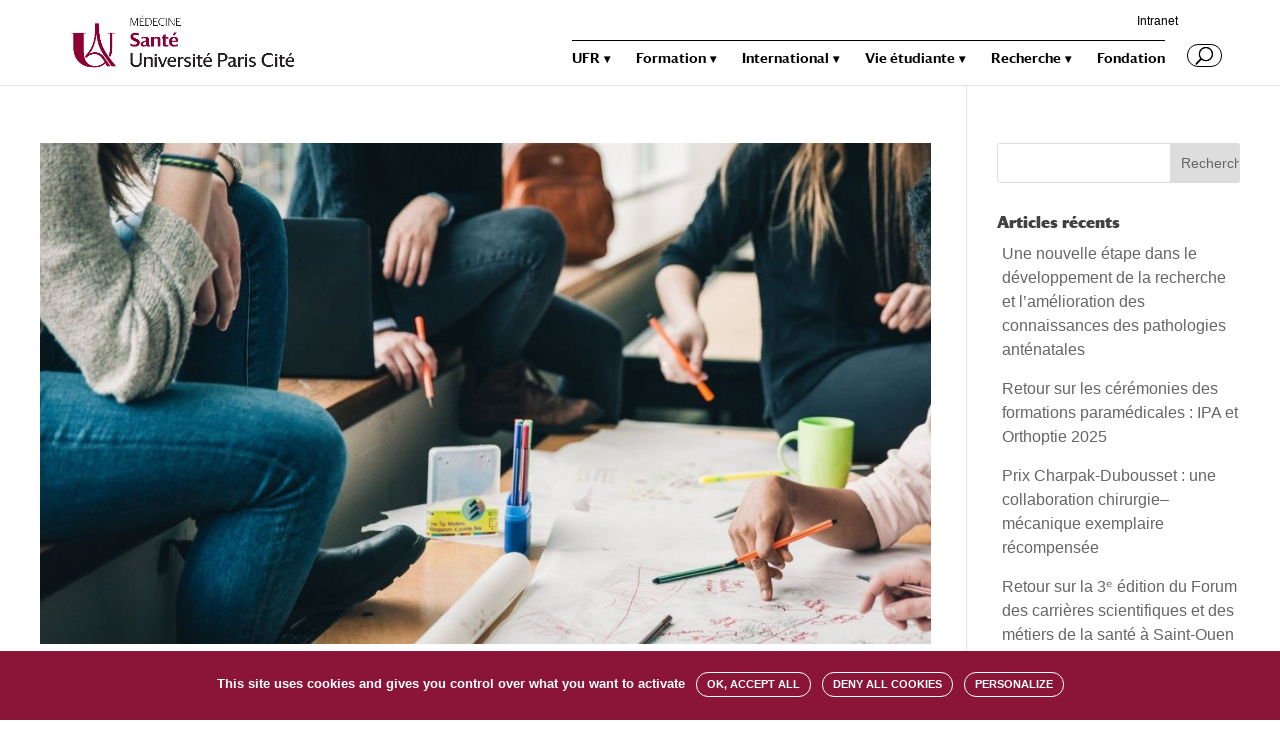

--- FILE ---
content_type: text/html; charset=UTF-8
request_url: https://u-paris.fr/medecine/2020/07/
body_size: 11005
content:
<!DOCTYPE html>
<html lang="fr-FR">
<head>
	<meta charset="UTF-8" />
<meta http-equiv="X-UA-Compatible" content="IE=edge">
	<link rel="pingback" href="https://u-paris.fr/medecine/xmlrpc.php" />

	<script type="text/javascript">
		document.documentElement.className = 'js';
	</script>

	<script>var et_site_url='https://u-paris.fr/medecine';var et_post_id='0';function et_core_page_resource_fallback(a,b){"undefined"===typeof b&&(b=a.sheet.cssRules&&0===a.sheet.cssRules.length);b&&(a.onerror=null,a.onload=null,a.href?a.href=et_site_url+"/?et_core_page_resource="+a.id+et_post_id:a.src&&(a.src=et_site_url+"/?et_core_page_resource="+a.id+et_post_id))}
</script><title>Archives | Médecine</title>
<link rel="alternate" type="application/rss+xml" title="Médecine &raquo; Flux" href="https://u-paris.fr/medecine/feed/" />
<link rel="alternate" type="application/rss+xml" title="Médecine &raquo; Flux des commentaires" href="https://u-paris.fr/medecine/comments/feed/" />
		<script type="text/javascript">
			window._wpemojiSettings = {"baseUrl":"https:\/\/s.w.org\/images\/core\/emoji\/12.0.0-1\/72x72\/","ext":".png","svgUrl":"https:\/\/s.w.org\/images\/core\/emoji\/12.0.0-1\/svg\/","svgExt":".svg","source":{"concatemoji":"https:\/\/u-paris.fr\/medecine\/wp-includes\/js\/wp-emoji-release.min.js?ver=5.2.23"}};
			!function(e,a,t){var n,r,o,i=a.createElement("canvas"),p=i.getContext&&i.getContext("2d");function s(e,t){var a=String.fromCharCode;p.clearRect(0,0,i.width,i.height),p.fillText(a.apply(this,e),0,0);e=i.toDataURL();return p.clearRect(0,0,i.width,i.height),p.fillText(a.apply(this,t),0,0),e===i.toDataURL()}function c(e){var t=a.createElement("script");t.src=e,t.defer=t.type="text/javascript",a.getElementsByTagName("head")[0].appendChild(t)}for(o=Array("flag","emoji"),t.supports={everything:!0,everythingExceptFlag:!0},r=0;r<o.length;r++)t.supports[o[r]]=function(e){if(!p||!p.fillText)return!1;switch(p.textBaseline="top",p.font="600 32px Arial",e){case"flag":return s([55356,56826,55356,56819],[55356,56826,8203,55356,56819])?!1:!s([55356,57332,56128,56423,56128,56418,56128,56421,56128,56430,56128,56423,56128,56447],[55356,57332,8203,56128,56423,8203,56128,56418,8203,56128,56421,8203,56128,56430,8203,56128,56423,8203,56128,56447]);case"emoji":return!s([55357,56424,55356,57342,8205,55358,56605,8205,55357,56424,55356,57340],[55357,56424,55356,57342,8203,55358,56605,8203,55357,56424,55356,57340])}return!1}(o[r]),t.supports.everything=t.supports.everything&&t.supports[o[r]],"flag"!==o[r]&&(t.supports.everythingExceptFlag=t.supports.everythingExceptFlag&&t.supports[o[r]]);t.supports.everythingExceptFlag=t.supports.everythingExceptFlag&&!t.supports.flag,t.DOMReady=!1,t.readyCallback=function(){t.DOMReady=!0},t.supports.everything||(n=function(){t.readyCallback()},a.addEventListener?(a.addEventListener("DOMContentLoaded",n,!1),e.addEventListener("load",n,!1)):(e.attachEvent("onload",n),a.attachEvent("onreadystatechange",function(){"complete"===a.readyState&&t.readyCallback()})),(n=t.source||{}).concatemoji?c(n.concatemoji):n.wpemoji&&n.twemoji&&(c(n.twemoji),c(n.wpemoji)))}(window,document,window._wpemojiSettings);
		</script>
		<meta content="CPT Divi Child v.1.0.0" name="generator"/><style type="text/css">
img.wp-smiley,
img.emoji {
	display: inline !important;
	border: none !important;
	box-shadow: none !important;
	height: 1em !important;
	width: 1em !important;
	margin: 0 .07em !important;
	vertical-align: -0.1em !important;
	background: none !important;
	padding: 0 !important;
}
</style>
	<link rel='stylesheet' id='ai1ec_style-css'  href='//u-paris.fr/medecine/wp-content/plugins/all-in-one-event-calendar/cache/a141daa6_ai1ec_parsed_css.css?ver=2.5.44' type='text/css' media='all' />
<link rel='stylesheet' id='wp-block-library-css'  href='https://u-paris.fr/medecine/wp-includes/css/dist/block-library/style.min.css?ver=5.2.23' type='text/css' media='all' />
<link rel='stylesheet' id='divi-style-css'  href='https://u-paris.fr/medecine/wp-content/themes/Divi/style.css?ver=5.2.23' type='text/css' media='all' />
<link rel='stylesheet' id='cpt-divi-child-style-css'  href='https://u-paris.fr/medecine/wp-content/themes/cpt-divi-child/style.css?ver=1.0.0' type='text/css' media='all' />
<link rel='stylesheet' id='font-darby-css'  href='https://u-paris.fr/medecine/wp-content/themes/cpt-divi-child/font/darby/1812-XWBAJH.css?ver=5.2.23' type='text/css' media='all' />
<link rel='stylesheet' id='smart-slider-3-styles-css'  href='https://u-paris.fr/medecine/wp-content/plugins/nextend-smart-slider3-pro/includes/integrations/Divi/styles/style.min.css?ver=1.0.0' type='text/css' media='all' />
<link rel='stylesheet' id='dashicons-css'  href='https://u-paris.fr/medecine/wp-includes/css/dashicons.min.css?ver=5.2.23' type='text/css' media='all' />
<!--n2css--><script type='text/javascript' src='https://u-paris.fr/medecine/wp-includes/js/jquery/jquery.js?ver=1.12.4-wp'></script>
<script type='text/javascript' src='https://u-paris.fr/medecine/wp-includes/js/jquery/jquery-migrate.min.js?ver=1.4.1'></script>
<link rel='https://api.w.org/' href='https://u-paris.fr/medecine/wp-json/' />
<link rel="EditURI" type="application/rsd+xml" title="RSD" href="https://u-paris.fr/medecine/xmlrpc.php?rsd" />
<link rel="wlwmanifest" type="application/wlwmanifest+xml" href="https://u-paris.fr/medecine/wp-includes/wlwmanifest.xml" /> 
<meta name="generator" content="WordPress 5.2.23" />
<meta name="viewport" content="width=device-width, initial-scale=1.0, maximum-scale=1.0, user-scalable=0" /><!--<link rel="stylesheet" type="text/css" href="font/darby/1812-XWBAJH.css">-->
<script type="text/javascript">
jQuery(function($){
	// cacher langue quand francais seul
 	if($('.menu-item-503').children('.sub-menu').length == 0) {
        $('.menu-item-503').css('visibility', 'hidden');
    }
});
</script>
<script>
jQuery(function($){
    var maxL = 267;  
    $('#page_type_blog article p').each(function (i, div) {
        
        var text = $(div).text();
        if(text.length > maxL) {
            
            var coupure = text.substr(0, maxL)
            var espace = coupure.lastIndexOf(" ")
			var extrait = coupure.substr(0, espace)

            $(div).html(extrait).append('...')
                
        }     
    });                
})
</script>
<script>
jQuery(function($){
	// partage
	$('.et-boc').prepend($('.sharedaddy'));
	$( 'li.share-print' ).after( "| <li class='partage'>PARTAGER</li><br>" );
	$( '.partage' ).click(function() {
		$('.share-facebook').toggleClass('visible');
		$('.share-twitter').toggleClass('visible');
		$('.share-linkedin').toggleClass('visible');
		$('.share-jetpack-whatsapp').toggleClass('visible');
	});
	
	// mots clés
	if(!$('.et_pb_post .et_post_meta_wrapper p.post-meta a').length){ $('.et_pb_post .et_post_meta_wrapper p.post-meta').css('display', 'none'); }
});
	
</script>
<script type="text/javascript" src="https://u-paris.fr/tarteaucitron/tarteaucitron.js"></script>

<script type="text/javascript">
        tarteaucitron.init({
    	  "privacyUrl": "", /* Privacy policy url */

    	  "hashtag": "#tarteaucitronufrmedecine", /* Open the panel with this hashtag */
    	  "cookieName": "tarteaucitronufrmedecine", /* Cookie name */
    
    	  "orientation": "bottom", /* Banner position (top - bottom) */
                           
    	  "showAlertSmall": false, /* Show the small banner on bottom right */
    	  "cookieslist": false, /* Show the cookie list */
                           
          "showIcon": false, /* Show cookie icon to manage cookies */
          "iconPosition": "BottomRight", /* BottomRight, BottomLeft, TopRight and TopLeft */

    	  "adblocker": false, /* Show a Warning if an adblocker is detected */
                           
          "DenyAllCta" : true, /* Show the deny all button */
          "AcceptAllCta" : true, /* Show the accept all button when highPrivacy on */
          "highPrivacy": true, /* HIGHLY RECOMMANDED Disable auto consent */
                           
    	  "handleBrowserDNTRequest": false, /* If Do Not Track == 1, disallow all */

    	  "removeCredit": true, /* Remove credit link */
    	  "moreInfoLink": true, /* Show more info link */

          "useExternalCss": false, /* If false, the tarteaucitron.css file will be loaded */
          "useExternalJs": false, /* If false, the tarteaucitron.js file will be loaded */

    	  //"cookieDomain": ".my-multisite-domaine.fr", /* Shared cookie for multisite */
          "readmoreLink": "", /* Change the default readmore link */
          "mandatory": true, /* Show a message about mandatory cookies */
        });
        </script>


<script type="text/javascript">
        tarteaucitron.user.matomoId = 90;
        tarteaucitron.user.matomoHost = '//livestat.u-paris.fr/';
        (tarteaucitron.job = tarteaucitron.job || []).push('matomohightrack');
        </script>
<link rel="icon" href="https://u-paris.fr/medecine/wp-content/uploads/sites/24/2020/07/Universite_Paris_Favicon.png" sizes="32x32" />
<link rel="icon" href="https://u-paris.fr/medecine/wp-content/uploads/sites/24/2020/07/Universite_Paris_Favicon.png" sizes="192x192" />
<link rel="apple-touch-icon-precomposed" href="https://u-paris.fr/medecine/wp-content/uploads/sites/24/2020/07/Universite_Paris_Favicon.png" />
<meta name="msapplication-TileImage" content="https://u-paris.fr/medecine/wp-content/uploads/sites/24/2020/07/Universite_Paris_Favicon.png" />
<link rel="stylesheet" id="et-divi-customizer-global-cached-inline-styles" href="https://u-paris.fr/medecine/wp-content/cache/et/1/24/global/et-divi-customizer-global-17685711810314.min.css" onerror="et_core_page_resource_fallback(this, true)" onload="et_core_page_resource_fallback(this)" /></head>
<body class="archive date et_button_icon_visible et_pb_button_helper_class et_fixed_nav et_show_nav et_cover_background et_secondary_nav_enabled et_secondary_nav_only_menu et_pb_gutter osx et_pb_gutters2 et_primary_nav_dropdown_animation_fade et_secondary_nav_dropdown_animation_fade et_pb_footer_columns2 et_header_style_left et_pb_pagebuilder_layout et_right_sidebar et_divi_theme et-db et_minified_js et_minified_css">
	<div id="page-container">

					<div id="top-header">
			<div class="container clearfix">

			
				<div id="et-secondary-menu">
				<ul id="et-secondary-nav" class="menu"><li class="menu-item menu-item-type-custom menu-item-object-custom menu-item-26797"><a target="_blank" rel="noopener noreferrer" href="https://intranet.u-paris.fr/">Intranet</a></li>
</ul>				</div> <!-- #et-secondary-menu -->

			</div> <!-- .container -->
		</div> <!-- #top-header -->
		
	
			<header id="main-header" data-height-onload="60">
			<div class="container clearfix et_menu_container">
							<div class="logo_container">
					<span class="logo_helper"></span>
					<a href="https://u-paris.fr/medecine/">
						<img src="https://u-paris.fr/medecine/wp-content/uploads/sites/24/2022/03/UniversiteParisCite_Médecine.jpg" alt="Médecine" id="logo" data-height-percentage="90" />
					</a>
				</div>
							<div id="et-top-navigation" data-height="60" data-fixed-height="60">
											<nav id="top-menu-nav">
						<ul id="top-menu" class="nav"><li id="menu-item-9428" class="menu-item menu-item-type-custom menu-item-object-custom menu-item-has-children menu-item-9428"><a href="#">UFR</a>
<ul class="sub-menu">
	<li id="menu-item-23349" class="menu-item menu-item-type-post_type menu-item-object-page menu-item-23349"><a href="https://u-paris.fr/medecine/direction-et-gouvernance/">Direction et gouvernance</a></li>
	<li id="menu-item-29304" class="menu-item menu-item-type-post_type menu-item-object-page menu-item-29304"><a href="https://u-paris.fr/medecine/elections/">Elections</a></li>
	<li id="menu-item-9433" class="menu-item menu-item-type-post_type menu-item-object-page menu-item-9433"><a href="https://u-paris.fr/medecine/sites-et-contacts/">Sites et contacts</a></li>
	<li id="menu-item-28622" class="menu-item menu-item-type-post_type menu-item-object-page menu-item-28622"><a href="https://u-paris.fr/medecine/departement-de-simulation/">Département de simulation – iLumens</a></li>
	<li id="menu-item-9429" class="menu-item menu-item-type-post_type menu-item-object-page menu-item-9429"><a href="https://u-paris.fr/medecine/hopitaux-universitaires/">Hôpitaux universitaires</a></li>
	<li id="menu-item-9431" class="menu-item menu-item-type-post_type menu-item-object-page menu-item-9431"><a href="https://u-paris.fr/medecine/location-despaces/">Location d’espaces</a></li>
	<li id="menu-item-23308" class="menu-item menu-item-type-post_type menu-item-object-page menu-item-23308"><a href="https://u-paris.fr/medecine/charte-ethique-deontologique/">Déontologie</a></li>
	<li id="menu-item-29443" class="menu-item menu-item-type-custom menu-item-object-custom menu-item-29443"><a href="https://u-paris.fr/medecine/taxe-dapprentissage/">Soutenir l’UFR</a></li>
</ul>
</li>
<li id="menu-item-9435" class="menu-item menu-item-type-custom menu-item-object-custom menu-item-has-children menu-item-9435"><a href="#">Formation</a>
<ul class="sub-menu">
	<li id="menu-item-9437" class="menu-item menu-item-type-post_type menu-item-object-page menu-item-9437"><a href="https://u-paris.fr/medecine/formation-initiale/">Formation initiale</a></li>
	<li id="menu-item-9436" class="menu-item menu-item-type-post_type menu-item-object-page menu-item-9436"><a href="https://u-paris.fr/medecine/formation-continue/">Formation continue</a></li>
	<li id="menu-item-24001" class="menu-item menu-item-type-post_type menu-item-object-page menu-item-24001"><a href="https://u-paris.fr/medecine/candidatures/">Candidatures</a></li>
	<li id="menu-item-24000" class="menu-item menu-item-type-post_type menu-item-object-page menu-item-24000"><a href="https://u-paris.fr/medecine/inscriptions/">Inscriptions</a></li>
</ul>
</li>
<li id="menu-item-9438" class="menu-item menu-item-type-custom menu-item-object-custom menu-item-has-children menu-item-9438"><a href="#">International</a>
<ul class="sub-menu">
	<li id="menu-item-30566" class="menu-item menu-item-type-custom menu-item-object-custom menu-item-30566"><a href="https://u-paris.fr/medecine/summer-schools/">Summer Schools</a></li>
	<li id="menu-item-9440" class="menu-item menu-item-type-post_type menu-item-object-page menu-item-9440"><a href="https://u-paris.fr/medecine/partir-a-linternational/">Partir à l’international</a></li>
	<li id="menu-item-26199" class="menu-item menu-item-type-post_type menu-item-object-page menu-item-26199"><a href="https://u-paris.fr/medecine/venir-en-echange/">Venir en échange / Incoming exchange students</a></li>
	<li id="menu-item-9441" class="menu-item menu-item-type-post_type menu-item-object-page menu-item-9441"><a href="https://u-paris.fr/medecine/projets-pedagogiques-int/">Projets pédagogiques internationaux</a></li>
	<li id="menu-item-28446" class="menu-item menu-item-type-post_type menu-item-object-page menu-item-28446"><a href="https://u-paris.fr/medecine/actualites/">Actualités internationales</a></li>
	<li id="menu-item-9439" class="menu-item menu-item-type-post_type menu-item-object-page menu-item-9439"><a href="https://u-paris.fr/medecine/contact/">Contact</a></li>
</ul>
</li>
<li id="menu-item-9443" class="menu-item menu-item-type-custom menu-item-object-custom menu-item-has-children menu-item-9443"><a href="#">Vie étudiante</a>
<ul class="sub-menu">
	<li id="menu-item-9445" class="menu-item menu-item-type-post_type menu-item-object-page menu-item-9445"><a href="https://u-paris.fr/medecine/associations/">Associations</a></li>
	<li id="menu-item-24192" class="menu-item menu-item-type-post_type menu-item-object-page menu-item-24192"><a href="https://u-paris.fr/medecine/aides-et-accompagnements/">Aides et accompagnements</a></li>
	<li id="menu-item-24409" class="menu-item menu-item-type-custom menu-item-object-custom menu-item-24409"><a target="_blank" rel="noopener noreferrer" href="https://u-paris.fr/bibliotheques/">Bibliothèques</a></li>
</ul>
</li>
<li id="menu-item-23381" class="menu-item menu-item-type-custom menu-item-object-custom menu-item-has-children menu-item-23381"><a href="#">Recherche</a>
<ul class="sub-menu">
	<li id="menu-item-23380" class="menu-item menu-item-type-post_type menu-item-object-page menu-item-23380"><a href="https://u-paris.fr/medecine/laboratoires/">Laboratoires</a></li>
	<li id="menu-item-24337" class="menu-item menu-item-type-custom menu-item-object-custom menu-item-24337"><a target="_blank" rel="noopener noreferrer" href="https://u-paris.fr/category/recherche/recherche-sante/">Actualités</a></li>
</ul>
</li>
<li id="menu-item-9448" class="menu-item menu-item-type-custom menu-item-object-custom menu-item-9448"><a href="https://fondation-uparis.org/">Fondation</a></li>
</ul>						</nav>
					
					
					
										<div id="et_top_search">
						<span id="et_search_icon"></span>
					</div>
					
					<div id="et_mobile_nav_menu">
				<div class="mobile_nav closed">
					<span class="select_page">Sélectionner une page</span>
					<span class="mobile_menu_bar mobile_menu_bar_toggle"></span>
				</div>
			</div>				</div> <!-- #et-top-navigation -->
			</div> <!-- .container -->
			<div class="et_search_outer">
				<div class="container et_search_form_container">
					<form role="search" method="get" class="et-search-form" action="https://u-paris.fr/medecine/">
					<input type="search" class="et-search-field" placeholder="Rechercher &hellip;" value="" name="s" title="Rechercher:" />					</form>
					<span class="et_close_search_field"></span>
				</div>
			</div>
		</header> <!-- #main-header -->
			<div id="et-main-area">
	
<div id="main-content">
	<div class="container">
		<div id="content-area" class="clearfix">
			<div id="left-area">
		
					<article id="post-36" class="et_pb_post post-36 post type-post status-publish format-standard has-post-thumbnail hentry category-a-la-une tag-actu-principale">

											<a class="entry-featured-image-url" href="https://u-paris.fr/medecine/inscriptions/">
								<img src="https://u-paris.fr/medecine/wp-content/uploads/sites/24/2020/07/formations-pop-1024x576.jpg" alt='Inscriptions' width='1080' height='675' />							</a>
					
															<h2 class="entry-title"><a href="https://u-paris.fr/medecine/inscriptions/">Inscriptions</a></h2>
					
					<p class="post-meta"><span class="published">Juil 20, 2020</span> | <a href="https://u-paris.fr/medecine/category/a-la-une/" rel="category tag">À la une</a></p>Les inscriptions sont ouvertes. Pour connaitre les modalités et les dates, cliquez sur le bouton ci-dessous. Inscriptions À lire aussi Dates de rentrée 2020-2021 Médecine Retrouvez ici l&rsquo;ensemble des dates de réunions de rentrée à distance. Inscriptions À la une...				
					</article> <!-- .et_pb_post -->
			
					<article id="post-34" class="et_pb_post post-34 post type-post status-publish format-standard has-post-thumbnail hentry category-medecine tag-actu-principale">

											<a class="entry-featured-image-url" href="https://u-paris.fr/medecine/bienvenue/">
								<img src="https://u-paris.fr/medecine/wp-content/uploads/sites/24/2020/07/lexique-1080x675.jpg" alt='Bienvenue' width='1080' height='675' />							</a>
					
															<h2 class="entry-title"><a href="https://u-paris.fr/medecine/bienvenue/">Bienvenue</a></h2>
					
					<p class="post-meta"><span class="published">Juil 20, 2020</span> | <a href="https://u-paris.fr/medecine/category/medecine/" rel="category tag">Médecine</a></p>Bienvenue à l’UFR de médecine d’Université Paris Cité. Depuis le 15 juillet dernier, les UFR de médecine de Paris Descartes et Paris Diderot ont fusionné pour former une UFR unique. Cette nouvelle structure, incluse dans la Faculté de Santé, comprend plusieurs...				
					</article> <!-- .et_pb_post -->
			<div class="pagination clearfix">
	<div class="alignleft"></div>
	<div class="alignright"></div>
</div>			</div> <!-- #left-area -->

				<div id="sidebar">
		<div id="search-2" class="et_pb_widget widget_search"><form role="search" method="get" id="searchform" class="searchform" action="https://u-paris.fr/medecine/">
				<div>
					<label class="screen-reader-text" for="s">Rechercher :</label>
					<input type="text" value="" name="s" id="s" />
					<input type="submit" id="searchsubmit" value="Rechercher" />
				</div>
			</form></div> <!-- end .et_pb_widget -->		<div id="recent-posts-2" class="et_pb_widget widget_recent_entries">		<h4 class="widgettitle">Articles récents</h4>		<ul>
											<li>
					<a href="https://u-paris.fr/medecine/une-nouvelle-etape-dans-le-developpement-de-la-recherche-et-lamelioration-des-connaissances-des-pathologies-antenatales/">Une nouvelle étape dans le développement de la recherche et l’amélioration des connaissances des pathologies anténatales</a>
									</li>
											<li>
					<a href="https://u-paris.fr/medecine/retour-sur-les-ceremonies-des-formations-paramedicales-ipa-et-orthoptie-2025/">Retour sur les cérémonies des formations paramédicales : IPA et Orthoptie 2025</a>
									</li>
											<li>
					<a href="https://u-paris.fr/medecine/prix-charpak-dubousset-une-collaboration-chirurgie-mecanique-exemplaire-recompensee/">Prix Charpak-Dubousset : une collaboration chirurgie–mécanique exemplaire récompensée</a>
									</li>
											<li>
					<a href="https://u-paris.fr/medecine/retour-sur-la-3%e1%b5%89-edition-du-forum-des-carrieres-scientifiques-et-des-metiers-de-la-sante-a-saint-ouen/">Retour sur la 3ᵉ édition du Forum des carrières scientifiques et des métiers de la santé à Saint-Ouen</a>
									</li>
											<li>
					<a href="https://u-paris.fr/medecine/les-impacts-negatifs-des-aliments-ultra-transformes-sur-la-sante/">Les impacts négatifs des aliments ultra-transformés sur la santé</a>
									</li>
					</ul>
		</div> <!-- end .et_pb_widget --><div id="recent-comments-2" class="et_pb_widget widget_recent_comments"><h4 class="widgettitle">Commentaires récents</h4><ul id="recentcomments"></ul></div> <!-- end .et_pb_widget --><div id="archives-2" class="et_pb_widget widget_archive"><h4 class="widgettitle">Archives</h4>		<ul>
				<li><a href='https://u-paris.fr/medecine/2026/01/'>janvier 2026</a></li>
	<li><a href='https://u-paris.fr/medecine/2025/12/'>décembre 2025</a></li>
	<li><a href='https://u-paris.fr/medecine/2025/11/'>novembre 2025</a></li>
	<li><a href='https://u-paris.fr/medecine/2025/10/'>octobre 2025</a></li>
	<li><a href='https://u-paris.fr/medecine/2025/09/'>septembre 2025</a></li>
	<li><a href='https://u-paris.fr/medecine/2025/08/'>août 2025</a></li>
	<li><a href='https://u-paris.fr/medecine/2025/07/'>juillet 2025</a></li>
	<li><a href='https://u-paris.fr/medecine/2025/06/'>juin 2025</a></li>
	<li><a href='https://u-paris.fr/medecine/2025/05/'>mai 2025</a></li>
	<li><a href='https://u-paris.fr/medecine/2025/04/'>avril 2025</a></li>
	<li><a href='https://u-paris.fr/medecine/2025/02/'>février 2025</a></li>
	<li><a href='https://u-paris.fr/medecine/2025/01/'>janvier 2025</a></li>
	<li><a href='https://u-paris.fr/medecine/2024/12/'>décembre 2024</a></li>
	<li><a href='https://u-paris.fr/medecine/2024/11/'>novembre 2024</a></li>
	<li><a href='https://u-paris.fr/medecine/2024/10/'>octobre 2024</a></li>
	<li><a href='https://u-paris.fr/medecine/2024/09/'>septembre 2024</a></li>
	<li><a href='https://u-paris.fr/medecine/2024/08/'>août 2024</a></li>
	<li><a href='https://u-paris.fr/medecine/2024/07/'>juillet 2024</a></li>
	<li><a href='https://u-paris.fr/medecine/2024/06/'>juin 2024</a></li>
	<li><a href='https://u-paris.fr/medecine/2024/05/'>mai 2024</a></li>
	<li><a href='https://u-paris.fr/medecine/2024/04/'>avril 2024</a></li>
	<li><a href='https://u-paris.fr/medecine/2024/02/'>février 2024</a></li>
	<li><a href='https://u-paris.fr/medecine/2024/01/'>janvier 2024</a></li>
	<li><a href='https://u-paris.fr/medecine/2023/12/'>décembre 2023</a></li>
	<li><a href='https://u-paris.fr/medecine/2023/11/'>novembre 2023</a></li>
	<li><a href='https://u-paris.fr/medecine/2023/10/'>octobre 2023</a></li>
	<li><a href='https://u-paris.fr/medecine/2023/09/'>septembre 2023</a></li>
	<li><a href='https://u-paris.fr/medecine/2023/08/'>août 2023</a></li>
	<li><a href='https://u-paris.fr/medecine/2023/07/'>juillet 2023</a></li>
	<li><a href='https://u-paris.fr/medecine/2023/06/'>juin 2023</a></li>
	<li><a href='https://u-paris.fr/medecine/2023/05/'>mai 2023</a></li>
	<li><a href='https://u-paris.fr/medecine/2023/04/'>avril 2023</a></li>
	<li><a href='https://u-paris.fr/medecine/2023/03/'>mars 2023</a></li>
	<li><a href='https://u-paris.fr/medecine/2023/01/'>janvier 2023</a></li>
	<li><a href='https://u-paris.fr/medecine/2022/12/'>décembre 2022</a></li>
	<li><a href='https://u-paris.fr/medecine/2022/11/'>novembre 2022</a></li>
	<li><a href='https://u-paris.fr/medecine/2022/09/'>septembre 2022</a></li>
	<li><a href='https://u-paris.fr/medecine/2022/08/'>août 2022</a></li>
	<li><a href='https://u-paris.fr/medecine/2022/05/'>mai 2022</a></li>
	<li><a href='https://u-paris.fr/medecine/2022/04/'>avril 2022</a></li>
	<li><a href='https://u-paris.fr/medecine/2022/02/'>février 2022</a></li>
	<li><a href='https://u-paris.fr/medecine/2022/01/'>janvier 2022</a></li>
	<li><a href='https://u-paris.fr/medecine/2021/12/'>décembre 2021</a></li>
	<li><a href='https://u-paris.fr/medecine/2021/11/'>novembre 2021</a></li>
	<li><a href='https://u-paris.fr/medecine/2021/10/'>octobre 2021</a></li>
	<li><a href='https://u-paris.fr/medecine/2021/09/'>septembre 2021</a></li>
	<li><a href='https://u-paris.fr/medecine/2021/08/'>août 2021</a></li>
	<li><a href='https://u-paris.fr/medecine/2021/05/'>mai 2021</a></li>
	<li><a href='https://u-paris.fr/medecine/2021/04/'>avril 2021</a></li>
	<li><a href='https://u-paris.fr/medecine/2021/03/'>mars 2021</a></li>
	<li><a href='https://u-paris.fr/medecine/2021/02/'>février 2021</a></li>
	<li><a href='https://u-paris.fr/medecine/2021/01/'>janvier 2021</a></li>
	<li><a href='https://u-paris.fr/medecine/2020/12/'>décembre 2020</a></li>
	<li><a href='https://u-paris.fr/medecine/2020/11/'>novembre 2020</a></li>
	<li><a href='https://u-paris.fr/medecine/2020/10/'>octobre 2020</a></li>
	<li><a href='https://u-paris.fr/medecine/2020/09/'>septembre 2020</a></li>
	<li><a href='https://u-paris.fr/medecine/2020/07/'>juillet 2020</a></li>
		</ul>
			</div> <!-- end .et_pb_widget --><div id="categories-2" class="et_pb_widget widget_categories"><h4 class="widgettitle">Catégories</h4>		<ul>
				<li class="cat-item cat-item-11"><a href="https://u-paris.fr/medecine/category/a-la-une/">À la une</a>
</li>
	<li class="cat-item cat-item-1"><a href="https://u-paris.fr/medecine/category/medecine/">Médecine</a>
</li>
	<li class="cat-item cat-item-26"><a href="https://u-paris.fr/medecine/category/podcast/">Podcast</a>
</li>
	<li class="cat-item cat-item-38"><a href="https://u-paris.fr/medecine/category/ufr-medecine-universite-paris-cite/">UFR médecine Universite Paris Cité</a>
</li>
		</ul>
			</div> <!-- end .et_pb_widget --><div id="meta-2" class="et_pb_widget widget_meta"><h4 class="widgettitle">Méta</h4>			<ul>
						<li><a href="https://u-paris.fr/medecine/wp-login.php">Connexion</a></li>
			<li><a href="https://u-paris.fr/medecine/feed/">Flux <abbr title="Really Simple Syndication">RSS</abbr> des articles</a></li>
			<li><a href="https://u-paris.fr/medecine/comments/feed/"><abbr title="Really Simple Syndication">RSS</abbr> des commentaires</a></li>
			<li><a href="https://fr.wordpress.org/" title="Propulsé par WordPress, plate-forme de publication personnelle sémantique de pointe.">Site de WordPress-FR</a></li>			</ul>
			</div> <!-- end .et_pb_widget -->	</div> <!-- end #sidebar -->
		</div> <!-- #content-area -->
	</div> <!-- .container -->
</div> <!-- #main-content -->


			<footer id="main-footer">
				
<div class="container">
    <div id="footer-widgets" class="clearfix">
		<div class="footer-widget"><div id="custom_html-3" class="widget_text fwidget et_pb_widget widget_custom_html"><div class="textwidget custom-html-widget"><div id="footer_top">
			<div id="footer_social_icons">
					<ul class="et-social-icons">
							<li class="et-social-icon et-social-youtube"><a class="icon" href="https://www.youtube.com/c/UniversitédeParis" target="_blank" rel="noopener noreferrer"><span>Youtube</span></a></li>
							<li class="et-social-icon et-social-bluesky"><a class="icon" 
href="https://bsky.app/profile/upcite.bsky.social" 
 target="_blank"><span> Bluesky
</span></a></li>
							<li class="et-social-icon et-social-facebook"><a class="icon" href="https://www.facebook.com/univpariscite/" target="_blank" rel="noopener noreferrer"><span>Facebook</span></a></li>
							<li class="et-social-icon et-social-instagram"><a class="icon" href="https://www.instagram.com/univ_paris_cite/" target="_blank" rel="noopener noreferrer"><span>Instagram</span></a></li>
							<li class="et-social-icon et-social-linkedin"><a class="icon" href="https://lu.linkedin.com/school/université-paris-cité/" target="_blank" rel="noopener noreferrer"><span>Linkedin</span></a></li>
					</ul>
			</div>
</div></div></div> <!-- end .fwidget --><div id="custom_html-4" class="widget_text fwidget et_pb_widget widget_custom_html"><div class="textwidget custom-html-widget"><div id="footer_bottom">
			<div id="footer_contact">
					<a href="/medecine/politique-de-confidentialite/">Mentions légales</a> | <a href="https://u-paris.fr/donnees-personnelles/">Données personnelles</a> | <a href="#" id="tarteaucitronManager">Gestion des cookies</a> | <a href="/annuaire">Contacts</a><br />
<a href="https://u-paris.fr/declaration-daccessibilite/">Accessibilité : non conforme</a>
			</div>
			<div id="footer_logo">
					<div id="UP"><img alt="Université Paris Cité" src="https://u-paris.fr/wp-content/uploads/2025/01/universite-paris-cite-5-ans.png" width="140"></div>
					<div id="FUP"><a href="https://fondation-uparis.org/"><img  alt="fondation UP" src="https://u-paris.fr/wp-content/uploads/2021/03/Logotype_FUP_-300x69.jpg" width="160"></a></div>
					<div id="cicleU"><a href="https://www.circle-u.eu/"><img alt="circle U" src="https://u-paris.fr/wp-content/uploads/2021/03/CircleU-300x90.jpg" width="140"></a></div>
			</div>
</div></div></div> <!-- end .fwidget --></div> <!-- end .footer-widget --><div class="footer-widget"></div> <!-- end .footer-widget -->    </div> <!-- #footer-widgets -->
</div>    <!-- .container -->

		
				<div id="footer-bottom">
					<div class="container clearfix">
									</div>	<!-- .container -->
				</div>
			</footer> <!-- #main-footer -->
		</div> <!-- #et-main-area -->


	</div> <!-- #page-container -->

		<script type="text/javascript">
			</script>
	        <script type="text/javascript">
            window.SmartSlider3IframeUrl = "https:\/\/u-paris.fr\/medecine\/?n2prerender=1&n2app=smartslider&n2controller=slider&n2action=iframe&h=46253dbd4337d66496070079558e3468098e88a7";

            "function"!=typeof window.n2SSIframeLoader&&(void 0===window.jQuery&&void 0!==window.parent&&(window.jQuery=window.parent.jQuery),function(l){var i=[],t=window.addEventListener?"addEventListener":"attachEvent";function e(t,e){this.i=e,this.frame=t,this.$frame=l(t)}window[t]("attachEvent"===t?"onmessage":"message",function(t){for(var e=0;e<i.length;e++)i[e]&&i[e].match(t.source)&&i[e].message(t[t.message?"message":"data"])}),e.prototype.match=function(t){return t===(this.frame.contentWindow||this.frame.contentDocument)&&(this.frameContent=this.frame.contentWindow||this.frame.contentDocument,!0)},e.prototype.message=function(t){switch(t.key){case"setLocation":"function"==typeof window.zajax_goto?window.zajax_goto(t.location):window.location=t.location;break;case"ready":var e=this.getClientHeight();this.frameContent.postMessage({key:"ackReady",clientHeight:e},"*");break;case"resize":if(t.fullPage?this.fullpage!==t.fullPage&&(this.fullpage=t.fullPage,this.verticalOffsetSelectors=l(t.verticalOffsetSelectors),this.resizeFullPage(),l(window).on("resize.n2-ss-iframe-"+this.i,l.proxy(this.resizeFullPage,this)),l(window).on("orientationchange.n2-ss-iframe-"+this.i,l.proxy(this.resizeFullPage,this))):this.fullpage=0,this.$frame.css({height:t.height}),t.forceFull&&this.forcefull!==t.forceFull)this.forcefull=t.forceFull,l("body").css("overflow-x","hidden"),this.resizeFullWidth(),l(window).on("resize.n2-ss-iframe-"+this.i,l.proxy(this.resizeFullWidth,this))}},e.prototype.exists=function(){return!!l.contains(document.body,this.frame)||(i[this.i]=!1,l(window).off(".n2-ss-iframe-"+this.i),!1)},e.prototype.resizeFullWidth=function(t){if(this.exists()){var e=0,i=0,n=l(".editor-writing-flow,.fl-responsive-preview .fl-builder-content");n.length&&(e=n.width(),i=n.offset().left);var o,s=0<e?e:document.body.clientWidth||document.documentElement.clientWidth,a=this.$frame.parent(),r=a[0].getBoundingClientRect(),h="rtl"===l("html").attr("dir");o=h?s-(r.left+a.outerWidth()):r.left,this.$frame.css(h?"marginRight":"marginLeft",-o-parseInt(a.css("paddingLeft"))-parseInt(a.css("borderLeftWidth"))+i).css("maxWidth","none").width(s)}},e.prototype.resizeFullPage=function(t){if(this.exists()){for(var e=this.getClientHeight(t),i=0;i<this.verticalOffsetSelectors.length;i++)e-=this.verticalOffsetSelectors.eq(i).outerHeight();this.frameContent.postMessage({key:"update",clientHeight:e},"*"),this.$frame.height(e)}},e.prototype.getClientHeight=function(t){var e=window.document,i=0;try{window.parent&&window.parent!==window&&(e=window.parent.document)}catch(t){}if(window.matchMedia&&/Android|iPhone|iPad|iPod|BlackBerry/i.test(navigator.userAgent||navigator.vendor||window.opera)){var n,o=!1,s=this.lastOrientation;t&&"orientationchange"===t.type&&(o=!0),n=/iPad|iPhone|iPod/.test(navigator.platform)?e.documentElement.clientHeight:window.innerHeight,window.matchMedia("(orientation: landscape)").matches?(i=Math.min(screen.width,n),90!==s&&(o=!0,this.lastOrientation=90)):(i=Math.min(screen.height,n),0!==s&&(o=!0,this.lastOrientation=0)),!o&&Math.abs(i-this.lastClientHeight)<100?i=this.lastClientHeight:this.lastClientHeight=i}else i=e.documentElement.clientHeight||e.body.clientHeight;return i},window.n2SSIframeLoader=function(t){i.push(new e(t,i.length))}}(window.jQuery));        </script>
                <script type="text/javascript">
            window.SmartSlider3IframeUrl = "https:\/\/u-paris.fr\/medecine\/?n2prerender=1&n2app=smartslider&n2controller=slider&n2action=iframe&h=46253dbd4337d66496070079558e3468098e88a7";

            "function"!=typeof window.n2SSIframeLoader&&(void 0===window.jQuery&&void 0!==window.parent&&(window.jQuery=window.parent.jQuery),function(l){var i=[],t=window.addEventListener?"addEventListener":"attachEvent";function e(t,e){this.i=e,this.frame=t,this.$frame=l(t)}window[t]("attachEvent"===t?"onmessage":"message",function(t){for(var e=0;e<i.length;e++)i[e]&&i[e].match(t.source)&&i[e].message(t[t.message?"message":"data"])}),e.prototype.match=function(t){return t===(this.frame.contentWindow||this.frame.contentDocument)&&(this.frameContent=this.frame.contentWindow||this.frame.contentDocument,!0)},e.prototype.message=function(t){switch(t.key){case"setLocation":"function"==typeof window.zajax_goto?window.zajax_goto(t.location):window.location=t.location;break;case"ready":var e=this.getClientHeight();this.frameContent.postMessage({key:"ackReady",clientHeight:e},"*");break;case"resize":if(t.fullPage?this.fullpage!==t.fullPage&&(this.fullpage=t.fullPage,this.verticalOffsetSelectors=l(t.verticalOffsetSelectors),this.resizeFullPage(),l(window).on("resize.n2-ss-iframe-"+this.i,l.proxy(this.resizeFullPage,this)),l(window).on("orientationchange.n2-ss-iframe-"+this.i,l.proxy(this.resizeFullPage,this))):this.fullpage=0,this.$frame.css({height:t.height}),t.forceFull&&this.forcefull!==t.forceFull)this.forcefull=t.forceFull,l("body").css("overflow-x","hidden"),this.resizeFullWidth(),l(window).on("resize.n2-ss-iframe-"+this.i,l.proxy(this.resizeFullWidth,this))}},e.prototype.exists=function(){return!!l.contains(document.body,this.frame)||(i[this.i]=!1,l(window).off(".n2-ss-iframe-"+this.i),!1)},e.prototype.resizeFullWidth=function(t){if(this.exists()){var e=0,i=0,n=l(".editor-writing-flow,.fl-responsive-preview .fl-builder-content");n.length&&(e=n.width(),i=n.offset().left);var o,s=0<e?e:document.body.clientWidth||document.documentElement.clientWidth,a=this.$frame.parent(),r=a[0].getBoundingClientRect(),h="rtl"===l("html").attr("dir");o=h?s-(r.left+a.outerWidth()):r.left,this.$frame.css(h?"marginRight":"marginLeft",-o-parseInt(a.css("paddingLeft"))-parseInt(a.css("borderLeftWidth"))+i).css("maxWidth","none").width(s)}},e.prototype.resizeFullPage=function(t){if(this.exists()){for(var e=this.getClientHeight(t),i=0;i<this.verticalOffsetSelectors.length;i++)e-=this.verticalOffsetSelectors.eq(i).outerHeight();this.frameContent.postMessage({key:"update",clientHeight:e},"*"),this.$frame.height(e)}},e.prototype.getClientHeight=function(t){var e=window.document,i=0;try{window.parent&&window.parent!==window&&(e=window.parent.document)}catch(t){}if(window.matchMedia&&/Android|iPhone|iPad|iPod|BlackBerry/i.test(navigator.userAgent||navigator.vendor||window.opera)){var n,o=!1,s=this.lastOrientation;t&&"orientationchange"===t.type&&(o=!0),n=/iPad|iPhone|iPod/.test(navigator.platform)?e.documentElement.clientHeight:window.innerHeight,window.matchMedia("(orientation: landscape)").matches?(i=Math.min(screen.width,n),90!==s&&(o=!0,this.lastOrientation=90)):(i=Math.min(screen.height,n),0!==s&&(o=!0,this.lastOrientation=0)),!o&&Math.abs(i-this.lastClientHeight)<100?i=this.lastClientHeight:this.lastClientHeight=i}else i=e.documentElement.clientHeight||e.body.clientHeight;return i},window.n2SSIframeLoader=function(t){i.push(new e(t,i.length))}}(window.jQuery));        </script>
        <style type="text/css">
#main-header .et_mobile_menu .menu-item-has-children > a { background-color: transparent; position: relative; }
#main-header .et_mobile_menu .menu-item-has-children > a:after { font-family: 'ETmodules'; text-align: center; speak: none; font-weight: normal; font-variant: normal; text-transform: none; -webkit-font-smoothing: antialiased; position: absolute; }
#main-header .et_mobile_menu .menu-item-has-children > a:after { font-size: 16px; content: '\4c'; top: 13px; right: 10px; }
#main-header .et_mobile_menu .menu-item-has-children.visible > a:after { content: '\4d'; }
#main-header .et_mobile_menu ul.sub-menu { display: none !important; visibility: hidden !important;  transition: all 1.5s ease-in-out;}
#main-header .et_mobile_menu .visible > ul.sub-menu { display: block !important; visibility: visible !important; }
</style>
<script type="text/javascript">
(function($) {

	function setup_collapsible_submenus() {
		var $menu = $('#mobile_menu'),
			top_level_link = '#mobile_menu .menu-item-has-children > a';       
		$menu.find('a').each(function() {
			$(this).off('click');
			if ( $(this).is(top_level_link) ) {
				$(this).attr('href', '#');
			}           
			if ( ! $(this).siblings('.sub-menu').length ) {
				$(this).on('click', function(event) {
					$(this).parents('.mobile_nav').trigger('click');
				});
			} else {
				$(this).on('click', function(event) {
					event.preventDefault();
					$(this).parent().toggleClass('visible');
				});
			}
		});
	}
	$(window).load(function() {
		setTimeout(function() {
			setup_collapsible_submenus();
		}, 700);
	});
})(jQuery);

jQuery(function($){
    $('.et_search_outer .et-search-field').attr('placeholder', 'Rechercher ...').css('opacity','1');
	// fiche personne
	$(document).ready(function () {
	$('.jv_team_info').each(function () {
		if ($(this).children("h4").text() === "Designation:") {
		  $(this).addClass('Designation');
		}
		if ($(this).children("h4").text() === "Phone:") {
		  $(this).addClass('Phone');
		}
		if ($(this).children("h4").text() === "Email:") {
		  $(this).addClass('Email');
		}
		});
	});
});
</script>

<style>
.et_search_outer .et-search-field { opacity: 0; }
</style><!-- Matomo -->
<script type="text/javascript">
  var _paq = _paq || [];
  /* tracker methods like "setCustomDimension" should be called before "trackPageView" */
  _paq.push(['trackPageView']);
  _paq.push(['enableLinkTracking']);
  (function() {
    var u="//livestat.u-paris.fr/";
    _paq.push(['setTrackerUrl', u+'matomo.php']);
    _paq.push(['setSiteId', '90']);
    var d=document, g=d.createElement('script'), s=d.getElementsByTagName('script')[0];
    g.type='text/javascript'; g.async=true; g.defer=true; g.src=u+'matomo.js'; s.parentNode.insertBefore(g,s);
  })();
</script>
<!-- End Matomo Code -->

<script type='text/javascript'>
/* <![CDATA[ */
var DIVI = {"item_count":"%d Item","items_count":"%d Items"};
var et_shortcodes_strings = {"previous":"Pr\u00e9c\u00e9dent","next":"Suivant"};
var et_pb_custom = {"ajaxurl":"https:\/\/u-paris.fr\/medecine\/wp-admin\/admin-ajax.php","images_uri":"https:\/\/u-paris.fr\/medecine\/wp-content\/themes\/Divi\/images","builder_images_uri":"https:\/\/u-paris.fr\/medecine\/wp-content\/themes\/Divi\/includes\/builder\/images","et_frontend_nonce":"cdb8de4e54","subscription_failed":"Veuillez v\u00e9rifier les champs ci-dessous pour vous assurer que vous avez entr\u00e9 les informations correctes.","et_ab_log_nonce":"399a86f642","fill_message":"S'il vous pla\u00eet, remplissez les champs suivants:","contact_error_message":"Veuillez corriger les erreurs suivantes :","invalid":"E-mail non valide","captcha":"Captcha","prev":"Pr\u00e9c\u00e9dent","previous":"Pr\u00e9c\u00e9dente","next":"Prochaine","wrong_captcha":"Vous avez entr\u00e9 le mauvais num\u00e9ro dans le captcha.","ignore_waypoints":"no","is_divi_theme_used":"1","widget_search_selector":".widget_search","is_ab_testing_active":"","page_id":"36","unique_test_id":"","ab_bounce_rate":"5","is_cache_plugin_active":"no","is_shortcode_tracking":"","tinymce_uri":""};
var et_pb_box_shadow_elements = [];
/* ]]> */
</script>
<script type='text/javascript' src='https://u-paris.fr/medecine/wp-content/themes/Divi/js/custom.min.js?ver=3.22.1'></script>
<script type='text/javascript' src='https://u-paris.fr/medecine/wp-content/plugins/nextend-smart-slider3-pro/includes/integrations/Divi/scripts/frontend-bundle.min.js?ver=1.0.0'></script>
<script type='text/javascript' src='https://u-paris.fr/medecine/wp-content/themes/Divi/core/admin/js/common.js?ver=3.22.1'></script>
<script type='text/javascript' src='https://u-paris.fr/medecine/wp-includes/js/wp-embed.min.js?ver=5.2.23'></script>
</body>
</html>
